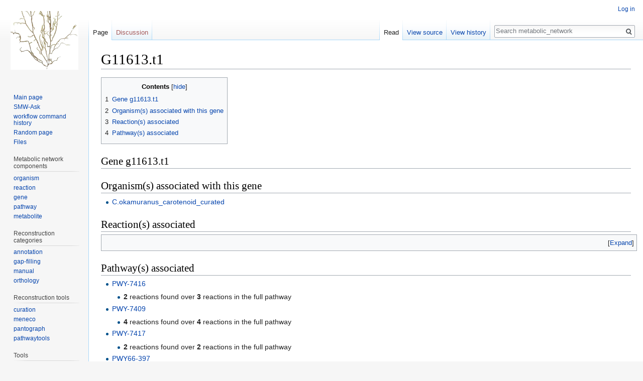

--- FILE ---
content_type: text/html; charset=UTF-8
request_url: https://gem-aureme.genouest.org/cokagem/index.php/G11613.t1
body_size: 9852
content:
<!DOCTYPE html>
<html class="client-nojs" lang="en" dir="ltr">
<head>
<meta charset="UTF-8"/>
<title>G11613.t1 - metabolic_network</title>
<script>document.documentElement.className = document.documentElement.className.replace( /(^|\s)client-nojs(\s|$)/, "$1client-js$2" );</script>
<script>(window.RLQ=window.RLQ||[]).push(function(){mw.config.set({"wgCanonicalNamespace":"","wgCanonicalSpecialPageName":false,"wgNamespaceNumber":0,"wgPageName":"G11613.t1","wgTitle":"G11613.t1","wgCurRevisionId":10977,"wgRevisionId":10977,"wgArticleId":10975,"wgIsArticle":true,"wgIsRedirect":false,"wgAction":"view","wgUserName":null,"wgUserGroups":["*"],"wgCategories":["Gene"],"wgBreakFrames":false,"wgPageContentLanguage":"en","wgPageContentModel":"wikitext","wgSeparatorTransformTable":["",""],"wgDigitTransformTable":["",""],"wgDefaultDateFormat":"dmy","wgMonthNames":["","January","February","March","April","May","June","July","August","September","October","November","December"],"wgMonthNamesShort":["","Jan","Feb","Mar","Apr","May","Jun","Jul","Aug","Sep","Oct","Nov","Dec"],"wgRelevantPageName":"G11613.t1","wgRelevantArticleId":10975,"wgRequestId":"5166194087aeb9d5639ddf72","wgCSPNonce":false,"wgIsProbablyEditable":false,"wgRelevantPageIsProbablyEditable":false,"wgRestrictionEdit":[],"wgRestrictionMove":[],"wgWikiEditorEnabledModules":[]});mw.loader.state({"site.styles":"ready","noscript":"ready","user.styles":"ready","user":"ready","user.options":"ready","user.tokens":"loading","mediawiki.legacy.shared":"ready","mediawiki.legacy.commonPrint":"ready","jquery.makeCollapsible.styles":"ready","mediawiki.toc.styles":"ready","ext.smw.style":"ready","ext.smw.tooltip.styles":"ready","mediawiki.skinning.interface":"ready","skins.vector.styles":"ready"});mw.loader.implement("user.tokens@0tffind",function($,jQuery,require,module){/*@nomin*/mw.user.tokens.set({"editToken":"+\\","patrolToken":"+\\","watchToken":"+\\","csrfToken":"+\\"});
});RLPAGEMODULES=["ext.smw.style","ext.smw.tooltips","site","mediawiki.page.startup","mediawiki.user","mediawiki.page.ready","jquery.makeCollapsible","mediawiki.toc","mediawiki.searchSuggest","skins.vector.js"];mw.loader.load(RLPAGEMODULES);});</script>
<link rel="stylesheet" href="/cokagem/load.php?debug=false&amp;lang=en&amp;modules=ext.smw.style%7Cext.smw.tooltip.styles&amp;only=styles&amp;skin=vector"/>
<link rel="stylesheet" href="/cokagem/load.php?debug=false&amp;lang=en&amp;modules=jquery.makeCollapsible.styles%7Cmediawiki.legacy.commonPrint%2Cshared%7Cmediawiki.skinning.interface%7Cmediawiki.toc.styles%7Cskins.vector.styles&amp;only=styles&amp;skin=vector"/>
<script async="" src="/cokagem/load.php?debug=false&amp;lang=en&amp;modules=startup&amp;only=scripts&amp;skin=vector"></script>
<meta name="ResourceLoaderDynamicStyles" content=""/>
<meta name="generator" content="MediaWiki 1.32.0"/>
<link rel="alternate" type="application/rdf+xml" title="G11613.t1" href="/cokagem/index.php?title=Special:ExportRDF/G11613.t1&amp;xmlmime=rdf"/>
<link rel="shortcut icon" href="/favicon.ico"/>
<link rel="search" type="application/opensearchdescription+xml" href="/cokagem/opensearch_desc.php" title="metabolic_network (en)"/>
<link rel="EditURI" type="application/rsd+xml" href="http://gem-aureme.genouest.org//cokagem/api.php?action=rsd"/>
<!--[if lt IE 9]><script src="/cokagem/load.php?debug=false&amp;lang=en&amp;modules=html5shiv&amp;only=scripts&amp;skin=vector&amp;sync=1"></script><![endif]-->
</head>
<body class="mediawiki ltr sitedir-ltr mw-hide-empty-elt ns-0 ns-subject page-G11613_t1 rootpage-G11613_t1 skin-vector action-view">		<div id="mw-page-base" class="noprint"></div>
		<div id="mw-head-base" class="noprint"></div>
		<div id="content" class="mw-body" role="main">
			<a id="top"></a>
			<div class="mw-indicators mw-body-content">
</div>
<h1 id="firstHeading" class="firstHeading" lang="en">G11613.t1</h1>			<div id="bodyContent" class="mw-body-content">
				<div id="siteSub" class="noprint">From metabolic_network</div>				<div id="contentSub"></div>
				<div id="jump-to-nav"></div>				<a class="mw-jump-link" href="#mw-head">Jump to navigation</a>
				<a class="mw-jump-link" href="#p-search">Jump to search</a>
				<div id="mw-content-text" lang="en" dir="ltr" class="mw-content-ltr"><div class="mw-parser-output"><div id="toc" class="toc"><input type="checkbox" role="button" id="toctogglecheckbox" class="toctogglecheckbox" style="display:none" /><div class="toctitle" lang="en" dir="ltr"><h2>Contents</h2><span class="toctogglespan"><label class="toctogglelabel" for="toctogglecheckbox"></label></span></div>
<ul>
<li class="toclevel-1 tocsection-1"><a href="#Gene_g11613.t1"><span class="tocnumber">1</span> <span class="toctext">Gene g11613.t1</span></a></li>
<li class="toclevel-1 tocsection-2"><a href="#Organism.28s.29_associated_with_this_gene"><span class="tocnumber">2</span> <span class="toctext">Organism(s) associated with this gene</span></a></li>
<li class="toclevel-1 tocsection-3"><a href="#Reaction.28s.29_associated"><span class="tocnumber">3</span> <span class="toctext">Reaction(s) associated</span></a></li>
<li class="toclevel-1 tocsection-4"><a href="#Pathway.28s.29_associated"><span class="tocnumber">4</span> <span class="toctext">Pathway(s) associated</span></a></li>
</ul>
</div>

<h2><span class="mw-headline" id="Gene_g11613.t1">Gene g11613.t1</span></h2>
<h2><span id="Organism(s)_associated_with_this_gene"></span><span class="mw-headline" id="Organism.28s.29_associated_with_this_gene">Organism(s) associated with this gene</span></h2>
<ul><li><a href="/cokagem/index.php/C.okamuranus_carotenoid_curated" title="C.okamuranus carotenoid curated">C.okamuranus_carotenoid_curated</a></li></ul>
<h2><span id="Reaction(s)_associated"></span><span class="mw-headline" id="Reaction.28s.29_associated">Reaction(s) associated</span></h2>
<div class="toccolours mw-collapsible mw-collapsed" style="width:100%; overflow:auto;">
<ul><li><a href="/cokagem/index.php/RXN-1501_METACYC18.5" title="RXN-1501 METACYC18.5">RXN-1501_METACYC18.5</a>
<ul><li>Category: <a href="/cokagem/index.php/Orthology" title="Orthology">orthology</a>
<ul><li>source: <a href="/cokagem/index.php?title=Output_pantograph_saccharina_japonica&amp;action=edit&amp;redlink=1" class="new" title="Output pantograph saccharina japonica (page does not exist)">output_pantograph_saccharina_japonica</a>; tool: <a href="/cokagem/index.php/Pantograph" title="Pantograph">pantograph</a>; comment: n.a</li></ul></li></ul></li>
<li><a href="/cokagem/index.php/RXN-15065" title="RXN-15065">RXN-15065</a>
<ul><li>Category: <a href="/cokagem/index.php/Orthology" title="Orthology">orthology</a>
<ul><li>source: <a href="/cokagem/index.php?title=Output_pantograph_saccharina_japonica&amp;action=edit&amp;redlink=1" class="new" title="Output pantograph saccharina japonica (page does not exist)">output_pantograph_saccharina_japonica</a>; tool: <a href="/cokagem/index.php/Pantograph" title="Pantograph">pantograph</a>; comment: n.a</li></ul></li></ul></li>
<li><a href="/cokagem/index.php/RXN-15067" title="RXN-15067">RXN-15067</a>
<ul><li>Category: <a href="/cokagem/index.php/Orthology" title="Orthology">orthology</a>
<ul><li>source: <a href="/cokagem/index.php?title=Output_pantograph_saccharina_japonica&amp;action=edit&amp;redlink=1" class="new" title="Output pantograph saccharina japonica (page does not exist)">output_pantograph_saccharina_japonica</a>; tool: <a href="/cokagem/index.php/Pantograph" title="Pantograph">pantograph</a>; comment: n.a</li></ul></li></ul></li>
<li><a href="/cokagem/index.php/RXN-15068" title="RXN-15068">RXN-15068</a>
<ul><li>Category: <a href="/cokagem/index.php/Orthology" title="Orthology">orthology</a>
<ul><li>source: <a href="/cokagem/index.php?title=Output_pantograph_saccharina_japonica&amp;action=edit&amp;redlink=1" class="new" title="Output pantograph saccharina japonica (page does not exist)">output_pantograph_saccharina_japonica</a>; tool: <a href="/cokagem/index.php/Pantograph" title="Pantograph">pantograph</a>; comment: n.a</li></ul></li></ul></li>
<li><a href="/cokagem/index.php/RXN-16138" title="RXN-16138">RXN-16138</a>
<ul><li>Category: <a href="/cokagem/index.php/Orthology" title="Orthology">orthology</a>
<ul><li>source: <a href="/cokagem/index.php?title=Output_pantograph_saccharina_japonica&amp;action=edit&amp;redlink=1" class="new" title="Output pantograph saccharina japonica (page does not exist)">output_pantograph_saccharina_japonica</a>; tool: <a href="/cokagem/index.php/Pantograph" title="Pantograph">pantograph</a>; comment: n.a</li></ul></li></ul></li>
<li><a href="/cokagem/index.php/RXN-16139" title="RXN-16139">RXN-16139</a>
<ul><li>Category: <a href="/cokagem/index.php/Orthology" title="Orthology">orthology</a>
<ul><li>source: <a href="/cokagem/index.php?title=Output_pantograph_saccharina_japonica&amp;action=edit&amp;redlink=1" class="new" title="Output pantograph saccharina japonica (page does not exist)">output_pantograph_saccharina_japonica</a>; tool: <a href="/cokagem/index.php/Pantograph" title="Pantograph">pantograph</a>; comment: n.a</li></ul></li></ul></li>
<li><a href="/cokagem/index.php/RXN-17735" title="RXN-17735">RXN-17735</a>
<ul><li>Category: <a href="/cokagem/index.php/Orthology" title="Orthology">orthology</a>
<ul><li>source: <a href="/cokagem/index.php?title=Output_pantograph_saccharina_japonica&amp;action=edit&amp;redlink=1" class="new" title="Output pantograph saccharina japonica (page does not exist)">output_pantograph_saccharina_japonica</a>; tool: <a href="/cokagem/index.php/Pantograph" title="Pantograph">pantograph</a>; comment: n.a</li></ul></li></ul></li>
<li><a href="/cokagem/index.php/RXN-17736" title="RXN-17736">RXN-17736</a>
<ul><li>Category: <a href="/cokagem/index.php/Orthology" title="Orthology">orthology</a>
<ul><li>source: <a href="/cokagem/index.php?title=Output_pantograph_saccharina_japonica&amp;action=edit&amp;redlink=1" class="new" title="Output pantograph saccharina japonica (page does not exist)">output_pantograph_saccharina_japonica</a>; tool: <a href="/cokagem/index.php/Pantograph" title="Pantograph">pantograph</a>; comment: n.a</li></ul></li></ul></li>
<li><a href="/cokagem/index.php/RXN0-6725" title="RXN0-6725">RXN0-6725</a>
<ul><li>Category: <a href="/cokagem/index.php/Orthology" title="Orthology">orthology</a>
<ul><li>source: <a href="/cokagem/index.php?title=Output_pantograph_saccharina_japonica&amp;action=edit&amp;redlink=1" class="new" title="Output pantograph saccharina japonica (page does not exist)">output_pantograph_saccharina_japonica</a>; tool: <a href="/cokagem/index.php/Pantograph" title="Pantograph">pantograph</a>; comment: n.a</li></ul></li></ul></li></ul>
</div>
<h2><span id="Pathway(s)_associated"></span><span class="mw-headline" id="Pathway.28s.29_associated">Pathway(s) associated</span></h2>
<ul><li><a href="/cokagem/index.php/PWY-7416" title="PWY-7416">PWY-7416</a>
<ul><li><b>2</b> reactions found over <b>3</b> reactions in the full pathway</li></ul></li>
<li><a href="/cokagem/index.php/PWY-7409" title="PWY-7409">PWY-7409</a>
<ul><li><b>4</b> reactions found over <b>4</b> reactions in the full pathway</li></ul></li>
<li><a href="/cokagem/index.php/PWY-7417" title="PWY-7417">PWY-7417</a>
<ul><li><b>2</b> reactions found over <b>2</b> reactions in the full pathway</li></ul></li>
<li><a href="/cokagem/index.php/PWY66-397" title="PWY66-397">PWY66-397</a>
<ul><li><b>1</b> reactions found over <b>11</b> reactions in the full pathway</li></ul></li>
<li><a href="/cokagem/index.php/PWY66-395" title="PWY66-395">PWY66-395</a>
<ul><li><b>1</b> reactions found over <b>10</b> reactions in the full pathway</li></ul></li>
<li><a href="/cokagem/index.php/PWY66-394" title="PWY66-394">PWY66-394</a>
<ul><li><b>1</b> reactions found over <b>6</b> reactions in the full pathway</li></ul></li>
<li><a href="/cokagem/index.php/PWY-7783" title="PWY-7783">PWY-7783</a>
<ul><li><b>2</b> reactions found over <b>8</b> reactions in the full pathway</li></ul></li></ul>
<p><br />
</p>
<!-- 
NewPP limit report
Cached time: 20251107222000
Cache expiry: 86400
Dynamic content: false
[SMW] In‐text annotation parser time: 0 seconds
CPU time usage: 0.014 seconds
Real time usage: 0.018 seconds
Preprocessor visited node count: 19/1000000
Preprocessor generated node count: 46/1000000
Post‐expand include size: 0/2097152 bytes
Template argument size: 0/2097152 bytes
Highest expansion depth: 2/40
Expensive parser function count: 0/100
Unstrip recursion depth: 0/20
Unstrip post‐expand size: 0/5000000 bytes
-->
<!--
Transclusion expansion time report (%,ms,calls,template)
100.00%    0.000      1 -total
-->

<!-- Saved in parser cache with key wikidb-cokagem_:pcache:idhash:10975-0!canonical and timestamp 20251107222000 and revision id 10977
 -->
</div></div>					<div class="printfooter">
						Retrieved from "<a dir="ltr" href="http://gem-aureme.genouest.org//cokagem/index.php?title=G11613.t1&amp;oldid=10977">http://gem-aureme.genouest.org//cokagem/index.php?title=G11613.t1&amp;oldid=10977</a>"					</div>
				<div id="catlinks" class="catlinks" data-mw="interface"><div id="mw-normal-catlinks" class="mw-normal-catlinks"><a href="/cokagem/index.php/Special:Categories" title="Special:Categories">Category</a>: <ul><li><a href="/cokagem/index.php/Category:Gene" title="Category:Gene">Gene</a></li></ul></div></div>				<div class="visualClear"></div>
							</div>
		</div>
		<div id="mw-navigation">
			<h2>Navigation menu</h2>
			<div id="mw-head">
									<div id="p-personal" role="navigation" class="" aria-labelledby="p-personal-label">
						<h3 id="p-personal-label">Personal tools</h3>
						<ul>
							<li id="pt-login"><a href="/cokagem/index.php?title=Special:UserLogin&amp;returnto=G11613.t1" title="You are encouraged to log in; however, it is not mandatory [o]" accesskey="o">Log in</a></li>						</ul>
					</div>
									<div id="left-navigation">
										<div id="p-namespaces" role="navigation" class="vectorTabs" aria-labelledby="p-namespaces-label">
						<h3 id="p-namespaces-label">Namespaces</h3>
						<ul>
							<li id="ca-nstab-main" class="selected"><span><a href="/cokagem/index.php/G11613.t1" title="View the content page [c]" accesskey="c">Page</a></span></li><li id="ca-talk" class="new"><span><a href="/cokagem/index.php?title=Talk:G11613.t1&amp;action=edit&amp;redlink=1" rel="discussion" title="Discussion about the content page (page does not exist) [t]" accesskey="t">Discussion</a></span></li>						</ul>
					</div>
										<div id="p-variants" role="navigation" class="vectorMenu emptyPortlet" aria-labelledby="p-variants-label">
												<input type="checkbox" class="vectorMenuCheckbox" aria-labelledby="p-variants-label" />
						<h3 id="p-variants-label">
							<span>Variants</span>
						</h3>
						<div class="menu">
							<ul>
															</ul>
						</div>
					</div>
									</div>
				<div id="right-navigation">
										<div id="p-views" role="navigation" class="vectorTabs" aria-labelledby="p-views-label">
						<h3 id="p-views-label">Views</h3>
						<ul>
							<li id="ca-view" class="collapsible selected"><span><a href="/cokagem/index.php/G11613.t1">Read</a></span></li><li id="ca-viewsource" class="collapsible"><span><a href="/cokagem/index.php?title=G11613.t1&amp;action=edit" title="This page is protected.&#10;You can view its source [e]" accesskey="e">View source</a></span></li><li id="ca-history" class="collapsible"><span><a href="/cokagem/index.php?title=G11613.t1&amp;action=history" title="Past revisions of this page [h]" accesskey="h">View history</a></span></li>						</ul>
					</div>
										<div id="p-cactions" role="navigation" class="vectorMenu emptyPortlet" aria-labelledby="p-cactions-label">
						<input type="checkbox" class="vectorMenuCheckbox" aria-labelledby="p-cactions-label" />
						<h3 id="p-cactions-label"><span>More</span></h3>
						<div class="menu">
							<ul>
															</ul>
						</div>
					</div>
										<div id="p-search" role="search">
						<h3>
							<label for="searchInput">Search</label>
						</h3>
						<form action="/cokagem/index.php" id="searchform">
							<div id="simpleSearch">
								<input type="search" name="search" placeholder="Search metabolic_network" title="Search metabolic_network [f]" accesskey="f" id="searchInput"/><input type="hidden" value="Special:Search" name="title"/><input type="submit" name="fulltext" value="Search" title="Search the pages for this text" id="mw-searchButton" class="searchButton mw-fallbackSearchButton"/><input type="submit" name="go" value="Go" title="Go to a page with this exact name if it exists" id="searchButton" class="searchButton"/>							</div>
						</form>
					</div>
									</div>
			</div>
			<div id="mw-panel">
				<div id="p-logo" role="banner"><a class="mw-wiki-logo" href="/cokagem/index.php/Main_Page"  title="Visit the main page"></a></div>
						<div class="portal" role="navigation" id="p-navigation" aria-labelledby="p-navigation-label">
			<h3 id="p-navigation-label">Navigation</h3>
			<div class="body">
								<ul>
					<li id="n-mainpage-description"><a href="/cokagem/index.php/Main_Page" title="Visit the main page [z]" accesskey="z">Main page</a></li><li id="n-SMW-Ask"><a href="/cokagem/index.php/Special:Ask">SMW-Ask</a></li><li id="n-workflow-command-history"><a href="/cokagem/index.php/Workflow">workflow command history</a></li><li id="n-randompage"><a href="/cokagem/index.php/Special:Random" title="Load a random page [x]" accesskey="x">Random page</a></li><li id="n-Files"><a href="/cokagem/index.php/Special:ListFiles">Files</a></li>				</ul>
							</div>
		</div>
			<div class="portal" role="navigation" id="p-Metabolic_network_components" aria-labelledby="p-Metabolic_network_components-label">
			<h3 id="p-Metabolic_network_components-label">Metabolic network components</h3>
			<div class="body">
								<ul>
					<li id="n-organism"><a href="/cokagem/index.php/Category:Organism">organism</a></li><li id="n-reaction"><a href="/cokagem/index.php/Category:Reaction">reaction</a></li><li id="n-gene"><a href="/cokagem/index.php/Category:Gene">gene</a></li><li id="n-pathway"><a href="/cokagem/index.php/Category:Pathway">pathway</a></li><li id="n-metabolite"><a href="/cokagem/index.php/Category:Metabolite">metabolite</a></li>				</ul>
							</div>
		</div>
			<div class="portal" role="navigation" id="p-Reconstruction_categories" aria-labelledby="p-Reconstruction_categories-label">
			<h3 id="p-Reconstruction_categories-label">Reconstruction categories</h3>
			<div class="body">
								<ul>
					<li id="n-annotation"><a href="/cokagem/index.php/Annotation">annotation</a></li><li id="n-gap-filling"><a href="/cokagem/index.php/Gap-filling">gap-filling</a></li><li id="n-manual"><a href="/cokagem/index.php/Manual">manual</a></li><li id="n-orthology"><a href="/cokagem/index.php/Orthology">orthology</a></li>				</ul>
							</div>
		</div>
			<div class="portal" role="navigation" id="p-Reconstruction_tools" aria-labelledby="p-Reconstruction_tools-label">
			<h3 id="p-Reconstruction_tools-label">Reconstruction tools</h3>
			<div class="body">
								<ul>
					<li id="n-curation"><a href="/cokagem/index.php/Curation">curation</a></li><li id="n-meneco"><a href="/cokagem/index.php/Meneco">meneco</a></li><li id="n-pantograph"><a href="/cokagem/index.php/Pantograph">pantograph</a></li><li id="n-pathwaytools"><a href="/cokagem/index.php/Pathwaytools">pathwaytools</a></li>				</ul>
							</div>
		</div>
			<div class="portal" role="navigation" id="p-tb" aria-labelledby="p-tb-label">
			<h3 id="p-tb-label">Tools</h3>
			<div class="body">
								<ul>
					<li id="t-whatlinkshere"><a href="/cokagem/index.php/Special:WhatLinksHere/G11613.t1" title="A list of all wiki pages that link here [j]" accesskey="j">What links here</a></li><li id="t-recentchangeslinked"><a href="/cokagem/index.php/Special:RecentChangesLinked/G11613.t1" rel="nofollow" title="Recent changes in pages linked from this page [k]" accesskey="k">Related changes</a></li><li id="t-specialpages"><a href="/cokagem/index.php/Special:SpecialPages" title="A list of all special pages [q]" accesskey="q">Special pages</a></li><li id="t-print"><a href="/cokagem/index.php?title=G11613.t1&amp;printable=yes" rel="alternate" title="Printable version of this page [p]" accesskey="p">Printable version</a></li><li id="t-permalink"><a href="/cokagem/index.php?title=G11613.t1&amp;oldid=10977" title="Permanent link to this revision of the page">Permanent link</a></li><li id="t-info"><a href="/cokagem/index.php?title=G11613.t1&amp;action=info" title="More information about this page">Page information</a></li><li id="t-smwbrowselink"><a href="/cokagem/index.php/Special:Browse/:G11613.t1" rel="search">Browse properties</a></li>				</ul>
							</div>
		</div>
				</div>
		</div>
				<div id="footer" role="contentinfo">
						<ul id="footer-info">
								<li id="footer-info-lastmod"> This page was last edited on 15 June 2021, at 10:55.</li>
							</ul>
						<ul id="footer-places">
								<li id="footer-places-privacy"><a href="/cokagem/index.php/Metabolic_network:Privacy_policy" title="Metabolic network:Privacy policy">Privacy policy</a></li>
								<li id="footer-places-about"><a href="/cokagem/index.php/Metabolic_network:About" title="Metabolic network:About">About metabolic_network</a></li>
								<li id="footer-places-disclaimer"><a href="/cokagem/index.php/Metabolic_network:General_disclaimer" title="Metabolic network:General disclaimer">Disclaimers</a></li>
							</ul>
										<ul id="footer-icons" class="noprint">
										<li id="footer-poweredbyico">
						<a href="//www.mediawiki.org/"><img src="/cokagem/resources/assets/poweredby_mediawiki_88x31.png" alt="Powered by MediaWiki" srcset="/cokagem/resources/assets/poweredby_mediawiki_132x47.png 1.5x, /cokagem/resources/assets/poweredby_mediawiki_176x62.png 2x" width="88" height="31"/></a><a href="http://aureme.genouest.org/"><img src="/cokagem/resources/assets/aureme_logo.png" alt="Powered by AuReMe" width="88" height="31"/></a><a href="https://www.semantic-mediawiki.org/wiki/Semantic_MediaWiki"><img src="[data-uri]" alt="Powered by Semantic MediaWiki" width="88" height="31"/></a>					</li>
									</ul>
						<div style="clear: both;"></div>
		</div>
		
<script>(window.RLQ=window.RLQ||[]).push(function(){mw.config.set({"wgPageParseReport":{"smw":{"limitreport-intext-parsertime":0},"limitreport":{"cputime":"0.014","walltime":"0.018","ppvisitednodes":{"value":19,"limit":1000000},"ppgeneratednodes":{"value":46,"limit":1000000},"postexpandincludesize":{"value":0,"limit":2097152},"templateargumentsize":{"value":0,"limit":2097152},"expansiondepth":{"value":2,"limit":40},"expensivefunctioncount":{"value":0,"limit":100},"unstrip-depth":{"value":0,"limit":20},"unstrip-size":{"value":0,"limit":5000000},"timingprofile":["100.00%    0.000      1 -total"]},"cachereport":{"timestamp":"20251107222000","ttl":86400,"transientcontent":false}}});mw.config.set({"wgBackendResponseTime":65});});</script>
	</body>
</html>
